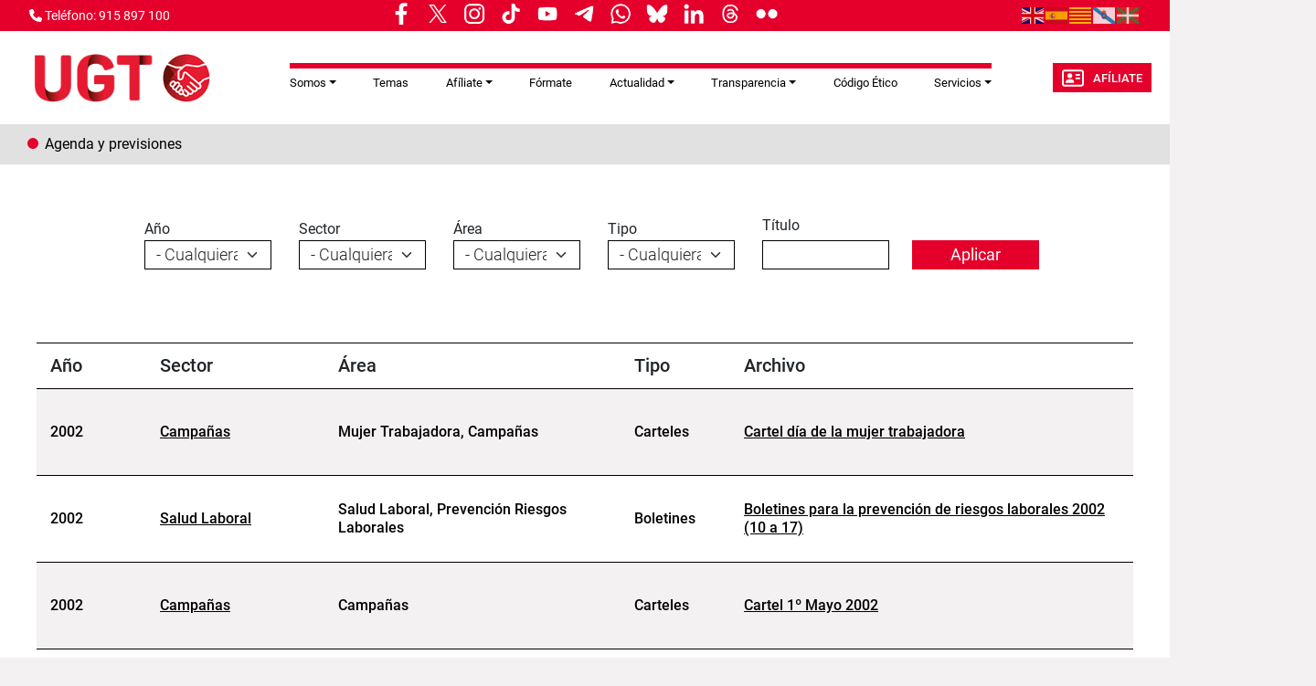

--- FILE ---
content_type: text/html; charset=UTF-8
request_url: https://www.ugt.es/publicaciones?field_anio_value=All&field_categories_tid=All&field_area_value=All&field_tipo_value=All&title=&order=field_anio&sort=desc&page=150
body_size: 14787
content:
<!DOCTYPE html>
<html lang="es" dir="ltr" prefix="og: https://ogp.me/ns#">
  <head>
    <meta charset="utf-8" />
<script async src="https://www.googletagmanager.com/gtag/js?id=G-YCS5VRPVHH"></script>
<script>window.dataLayer = window.dataLayer || [];function gtag(){dataLayer.push(arguments)};gtag("js", new Date());gtag("set", "developer_id.dMDhkMT", true);gtag("config", "G-YCS5VRPVHH", {"groups":"default","page_placeholder":"PLACEHOLDER_page_location"});</script>
<meta name="description" content="Sindicato Unión General de Trabajadoras y Trabajadores de España" />
<meta name="abstract" content="Sindicato Unión General de Trabajadoras y Trabajadores de España" />
<link rel="canonical" href="https://www.ugt.es/" />
<link rel="image_src" href="/themes/custom/ugt_theme/logo.svg" />
<meta property="og:site_name" content="UGT" />
<meta property="og:url" content="https://www.ugt.es/" />
<meta property="og:title" content="Sindicato Unión General de Trabajadoras y Trabajadores de España" />
<meta property="og:image" content="https://www.ugt.es/themes/custom/ugt_theme/logo.svg" />
<meta name="Generator" content="Drupal 11 (https://www.drupal.org)" />
<meta name="MobileOptimized" content="width" />
<meta name="HandheldFriendly" content="true" />
<meta name="viewport" content="width=device-width, initial-scale=1.0" />
<link rel="icon" href="/themes/custom/ugt_theme/favicon.ico" type="image/vnd.microsoft.icon" />
<script>window.a2a_config=window.a2a_config||{};a2a_config.callbacks=[];a2a_config.overlays=[];a2a_config.templates={};a2a_config.icon_color = "#7a7a7a";</script>

    <title>UGT | Sindicato Unión General de Trabajadoras y Trabajadores de España</title>
    <link rel="stylesheet" media="all" href="/core/misc/components/progress.module.css?t9h8f4" />
<link rel="stylesheet" media="all" href="/core/misc/components/ajax-progress.module.css?t9h8f4" />
<link rel="stylesheet" media="all" href="/core/modules/system/css/components/align.module.css?t9h8f4" />
<link rel="stylesheet" media="all" href="/core/modules/system/css/components/container-inline.module.css?t9h8f4" />
<link rel="stylesheet" media="all" href="/core/modules/system/css/components/clearfix.module.css?t9h8f4" />
<link rel="stylesheet" media="all" href="/core/modules/system/css/components/hidden.module.css?t9h8f4" />
<link rel="stylesheet" media="all" href="/core/modules/system/css/components/item-list.module.css?t9h8f4" />
<link rel="stylesheet" media="all" href="/core/modules/system/css/components/js.module.css?t9h8f4" />
<link rel="stylesheet" media="all" href="/core/modules/system/css/components/position-container.module.css?t9h8f4" />
<link rel="stylesheet" media="all" href="/core/modules/system/css/components/reset-appearance.module.css?t9h8f4" />
<link rel="stylesheet" media="all" href="/libraries/cookiesjsr/dist/cookiesjsr.min.css?t9h8f4" />
<link rel="stylesheet" media="all" href="/core/modules/views/css/views.module.css?t9h8f4" />
<link rel="stylesheet" media="all" href="/modules/contrib/addtoany/css/addtoany.css?t9h8f4" />
<link rel="stylesheet" media="all" href="/modules/contrib/ckeditor5_plugin_pack/modules/ckeditor5_plugin_pack_indent_block/css/indent-block.css?t9h8f4" />
<link rel="stylesheet" media="all" href="/modules/contrib/colorbox/styles/default/colorbox_style.css?t9h8f4" />
<link rel="stylesheet" media="all" href="/themes/custom/ugt_theme/css/bootstrap.min.css?t9h8f4" />
<link rel="stylesheet" media="all" href="/themes/custom/ugt_theme/css/roboto.css?t9h8f4" />
<link rel="stylesheet" media="all" href="/themes/custom/ugt_theme/css/style.css?t9h8f4" />
<link rel="stylesheet" media="all" href="/themes/custom/ugt_theme/css/colors.css?t9h8f4" />

    <script type="application/json" data-drupal-selector="drupal-settings-json">{"path":{"baseUrl":"\/","pathPrefix":"","currentPath":"publicaciones","currentPathIsAdmin":false,"isFront":false,"currentLanguage":"es","currentQuery":{"field_anio_value":"All","field_area_value":"All","field_categories_tid":"All","field_tipo_value":"All","order":"field_anio","page":"150","sort":"desc","title":""}},"pluralDelimiter":"\u0003","suppressDeprecationErrors":true,"ajaxPageState":{"libraries":"[base64]","theme":"ugt_theme","theme_token":null},"ajaxTrustedUrl":{"\/publicaciones":true},"colorbox":{"opacity":"0.85","current":"{current} de {total}","previous":"\u00ab Anterior","next":"Siguiente \u00bb","close":"Cerrar","maxWidth":"98%","maxHeight":"98%","fixed":true,"mobiledetect":true,"mobiledevicewidth":"480px"},"google_analytics":{"account":"G-YCS5VRPVHH","trackOutbound":true,"trackMailto":true,"trackTel":true,"trackDownload":true,"trackDownloadExtensions":"7z|aac|arc|arj|asf|asx|avi|bin|csv|doc(x|m)?|dot(x|m)?|exe|flv|gif|gz|gzip|hqx|jar|jpe?g|js|mp(2|3|4|e?g)|mov(ie)?|msi|msp|pdf|phps|png|ppt(x|m)?|pot(x|m)?|pps(x|m)?|ppam|sld(x|m)?|thmx|qtm?|ra(m|r)?|sea|sit|tar|tgz|torrent|txt|wav|wma|wmv|wpd|xls(x|m|b)?|xlt(x|m)|xlam|xml|z|zip","trackColorbox":true},"views":{"ajax_path":"\/views\/ajax","ajaxViews":{"views_dom_id:ff05bd070dbcf12c41526ed473be4e377c3db3d0e459cef10c5c9dd98e3c52b9":{"view_name":"publicaciones","view_display_id":"page","view_args":"","view_path":"\/publicaciones","view_base_path":"publicaciones","view_dom_id":"ff05bd070dbcf12c41526ed473be4e377c3db3d0e459cef10c5c9dd98e3c52b9","pager_element":0}}},"cookies":{"cookiesjsr":{"config":{"cookie":{"name":"cookiesjsr","expires":31536000000,"domain":"","sameSite":"Lax","secure":false},"library":{"libBasePath":"https:\/\/cdn.jsdelivr.net\/gh\/jfeltkamp\/cookiesjsr@1\/dist","libPath":"https:\/\/cdn.jsdelivr.net\/gh\/jfeltkamp\/cookiesjsr@1\/dist\/cookiesjsr.min.js","scrollLimit":20},"callback":{"method":"post","url":"\/cookies\/consent\/callback.json","headers":[]},"interface":{"openSettingsHash":"#editCookieSettings","showDenyAll":true,"denyAllOnLayerClose":false,"settingsAsLink":false,"availableLangs":["es","en"],"defaultLang":"es","groupConsent":false,"cookieDocs":false}},"services":{"functional":{"id":"functional","services":[{"key":"functional","type":"functional","name":"Required functional","info":{"value":"\u003Ctable\u003E\r\n\t\u003Cthead\u003E\r\n\t\t\u003Ctr\u003E\r\n\t\t\t\u003Cth width=\u002215%\u0022\u003ECookie name\u003C\/th\u003E\r\n\t\t\t\u003Cth width=\u002215%\u0022\u003EDefault expiration time\u003C\/th\u003E\r\n\t\t\t\u003Cth\u003EDescription\u003C\/th\u003E\r\n\t\t\u003C\/tr\u003E\r\n\t\u003C\/thead\u003E\r\n\t\u003Ctbody\u003E\r\n\t\t\u003Ctr\u003E\r\n\t\t\t\u003Ctd\u003E\u003Ccode dir=\u0022ltr\u0022 translate=\u0022no\u0022\u003ESSESS\u0026lt;ID\u0026gt;\u003C\/code\u003E\u003C\/td\u003E\r\n\t\t\t\u003Ctd\u003E1 month\u003C\/td\u003E\r\n\t\t\t\u003Ctd\u003EIf you are logged in to this website, a session cookie is required to identify and connect your browser to your user account in the server backend of this website.\u003C\/td\u003E\r\n\t\t\u003C\/tr\u003E\r\n\t\t\u003Ctr\u003E\r\n\t\t\t\u003Ctd\u003E\u003Ccode dir=\u0022ltr\u0022 translate=\u0022no\u0022\u003Ecookiesjsr\u003C\/code\u003E\u003C\/td\u003E\r\n\t\t\t\u003Ctd\u003E1 year\u003C\/td\u003E\r\n\t\t\t\u003Ctd\u003EWhen you visited this website for the first time, you were asked for your permission to use several services (including those from third parties) that require data to be saved in your browser (cookies, local storage). Your decisions about each service (allow, deny) are stored in this cookie and are reused each time you visit this website.\u003C\/td\u003E\r\n\t\t\u003C\/tr\u003E\r\n\t\u003C\/tbody\u003E\r\n\u003C\/table\u003E\r\n","format":"full_html"},"uri":"","needConsent":false}],"weight":1}},"translation":{"_core":{"default_config_hash":"r0JMDv27tTPrhzD4ypdLS0Jijl0-ccTUdlBkqvbAa8A"},"langcode":"es","bannerText":"Las cookies de este sitio web se usan para personalizar el contenido y los anuncios, ofrecer funciones de redes sociales y analizar el tr\u00e1fico. Adem\u00e1s, compartimos informaci\u00f3n sobre el uso que haga del sitio web con nuestros partners de redes sociales, publicidad y an\u00e1lisis web, quienes pueden combinarla con otra informaci\u00f3n que les haya proporcionado o que hayan recopilado a partir del uso que haya hecho de sus servicios.","privacyPolicy":"Pol\u00edtica de privacidad","privacyUri":"https:\/\/www.ugt.es\/sites\/default\/files\/2020_aviso_legal-web.pdf","imprint":"Imprimir","imprintUri":"","cookieDocs":"Documentaci\u00f3n cookies","cookieDocsUri":"\/cookies\/documentation","officialWebsite":"Official website","denyAll":"Rechazar todas","alwaysActive":"Todas activas","settings":"Configuraci\u00f3n de cookies","acceptAll":"Aceptar todas","requiredCookies":"Cookies requeridas","cookieSettings":"Configuraci\u00f3n de cookies","close":"Cerrar","readMore":"Leer m\u00e1s","allowed":"Permitida","denied":"Denegada","settingsAllServices":"Configuraci\u00f3n para todos los servicios","saveSettings":"Guardar","default_langcode":"en","disclaimerText":"All cookie information is subject to change by the service providers. We update this information regularly.","disclaimerTextPosition":"above","processorDetailsLabel":"Processor Company Details","processorLabel":"Company","processorWebsiteUrlLabel":"Company Website","processorPrivacyPolicyUrlLabel":"Company Privacy Policy","processorCookiePolicyUrlLabel":"Company Cookie Policy","processorContactLabel":"Data Protection Contact Details","placeholderAcceptAllText":"Aceptar todas las cookies","functional":{"title":"Functional","details":"Las Cookies son utilizadas para almacenar cierta informaci\u00f3n que se usa para organizar y mostrar el sitio web de manera \u00f3ptima de acuerdo con sus preferencias."}}},"cookiesTexts":{"_core":{"default_config_hash":"r0JMDv27tTPrhzD4ypdLS0Jijl0-ccTUdlBkqvbAa8A"},"langcode":"es","bannerText":"Las cookies de este sitio web se usan para personalizar el contenido y los anuncios, ofrecer funciones de redes sociales y analizar el tr\u00e1fico. Adem\u00e1s, compartimos informaci\u00f3n sobre el uso que haga del sitio web con nuestros partners de redes sociales, publicidad y an\u00e1lisis web, quienes pueden combinarla con otra informaci\u00f3n que les haya proporcionado o que hayan recopilado a partir del uso que haya hecho de sus servicios.","privacyPolicy":"Pol\u00edtica de privacidad","privacyUri":"https:\/\/www.ugt.es\/sites\/default\/files\/2020_aviso_legal-web.pdf","imprint":"Imprimir","imprintUri":"","cookieDocs":"Documentaci\u00f3n cookies","cookieDocsUri":"\/cookies\/documentation","officialWebsite":"Official website","denyAll":"Rechazar todas","alwaysActive":"Todas activas","settings":"Configuraci\u00f3n de cookies","acceptAll":"Aceptar todas","requiredCookies":"Cookies requeridas","cookieSettings":"Configuraci\u00f3n de cookies","close":"Cerrar","readMore":"Leer m\u00e1s","allowed":"Permitida","denied":"Denegada","settingsAllServices":"Configuraci\u00f3n para todos los servicios","saveSettings":"Guardar","default_langcode":"en","disclaimerText":"All cookie information is subject to change by the service providers. We update this information regularly.","disclaimerTextPosition":"above","processorDetailsLabel":"Processor Company Details","processorLabel":"Company","processorWebsiteUrlLabel":"Company Website","processorPrivacyPolicyUrlLabel":"Company Privacy Policy","processorCookiePolicyUrlLabel":"Company Cookie Policy","processorContactLabel":"Data Protection Contact Details","placeholderAcceptAllText":"Aceptar todas las cookies"},"services":{"functional":{"uuid":"a119d1c4-3a0a-461c-9b0e-be444e0a14ee","langcode":"es","status":true,"dependencies":[],"id":"functional","label":"Required functional","group":"functional","info":{"value":"\u003Ctable\u003E\r\n\t\u003Cthead\u003E\r\n\t\t\u003Ctr\u003E\r\n\t\t\t\u003Cth width=\u002215%\u0022\u003ECookie name\u003C\/th\u003E\r\n\t\t\t\u003Cth width=\u002215%\u0022\u003EDefault expiration time\u003C\/th\u003E\r\n\t\t\t\u003Cth\u003EDescription\u003C\/th\u003E\r\n\t\t\u003C\/tr\u003E\r\n\t\u003C\/thead\u003E\r\n\t\u003Ctbody\u003E\r\n\t\t\u003Ctr\u003E\r\n\t\t\t\u003Ctd\u003E\u003Ccode dir=\u0022ltr\u0022 translate=\u0022no\u0022\u003ESSESS\u0026lt;ID\u0026gt;\u003C\/code\u003E\u003C\/td\u003E\r\n\t\t\t\u003Ctd\u003E1 month\u003C\/td\u003E\r\n\t\t\t\u003Ctd\u003EIf you are logged in to this website, a session cookie is required to identify and connect your browser to your user account in the server backend of this website.\u003C\/td\u003E\r\n\t\t\u003C\/tr\u003E\r\n\t\t\u003Ctr\u003E\r\n\t\t\t\u003Ctd\u003E\u003Ccode dir=\u0022ltr\u0022 translate=\u0022no\u0022\u003Ecookiesjsr\u003C\/code\u003E\u003C\/td\u003E\r\n\t\t\t\u003Ctd\u003E1 year\u003C\/td\u003E\r\n\t\t\t\u003Ctd\u003EWhen you visited this website for the first time, you were asked for your permission to use several services (including those from third parties) that require data to be saved in your browser (cookies, local storage). Your decisions about each service (allow, deny) are stored in this cookie and are reused each time you visit this website.\u003C\/td\u003E\r\n\t\t\u003C\/tr\u003E\r\n\t\u003C\/tbody\u003E\r\n\u003C\/table\u003E\r\n","format":"full_html"},"consentRequired":false,"purpose":"","processor":"","processorContact":"","processorUrl":"","processorPrivacyPolicyUrl":"","processorCookiePolicyUrl":"","placeholderMainText":"This content is blocked because required functional cookies have not been accepted.","placeholderAcceptText":"Only accept required functional cookies"}},"groups":{"functional":{"uuid":"093b55dd-ec4e-40d6-b604-28ceb5714a46","langcode":"es","status":true,"dependencies":[],"id":"functional","label":"Functional","weight":1,"title":"Functional","details":"Las Cookies son utilizadas para almacenar cierta informaci\u00f3n que se usa para organizar y mostrar el sitio web de manera \u00f3ptima de acuerdo con sus preferencias."},"marketing":{"uuid":"5f4389dd-28b5-4838-bd52-1b4b4dd9abe6","langcode":"es","status":true,"dependencies":[],"_core":{"default_config_hash":"JkP6try0AxX_f4RpFEletep5NHSlVB1BbGw0snW4MO8"},"id":"marketing","label":"Marketing","weight":20,"title":"Marketing","details":"Customer communication and marketing tools."},"performance":{"uuid":"1aecd224-7b5e-486d-98d9-16d47d85910a","langcode":"es","status":true,"dependencies":[],"_core":{"default_config_hash":"Jv3uIJviBj7D282Qu1ZpEQwuOEb3lCcDvx-XVHeOJpw"},"id":"performance","label":"Performance","weight":30,"title":"Performance Cookies","details":"Performance cookies collect aggregated information about how our website is used. The purpose of this is to improve its attractiveness, content and functionality. These cookies help us to determine whether, how often and for how long particular sub-pages of our website are accessed and which content users are particularly interested in. Search terms, country, region and (where applicable) the city from which the website is accessed are also recorded, as is the proportion of mobile devices that are used to access the website. We use this information to compile statistical reports that help us tailor the content of our website to your needs and optimize our offer."},"social":{"uuid":"436283ff-436c-4721-a628-20f50cd75479","langcode":"es","status":true,"dependencies":[],"_core":{"default_config_hash":"vog2tbqqQHjVkue0anA0RwlzvOTPNTvP7_JjJxRMVAQ"},"id":"social","label":"Social Plugins","weight":20,"title":"Social Plugins","details":"Comments managers facilitate the filing of comments and fight against spam."},"tracking":{"uuid":"864baaf7-fd39-44ab-9d0a-96542a469dec","langcode":"es","status":true,"dependencies":[],"_core":{"default_config_hash":"_gYDe3qoEc6L5uYR6zhu5V-3ARLlyis9gl1diq7Tnf4"},"id":"tracking","label":"Tracking","weight":10,"title":"Tracking cookies","details":"Marketing cookies come from external advertising companies (\u0022third-party cookies\u0022) and are used to collect information about the websites visited by the user. The purpose of this is to create and display target group-oriented content and advertising for the user."},"video":{"uuid":"9155e2e5-81ca-4075-ac4e-f66080b10949","langcode":"es","status":true,"dependencies":[],"_core":{"default_config_hash":"w1WnCmP2Xfgx24xbx5u9T27XLF_ZFw5R0MlO-eDDPpQ"},"id":"video","label":"Videos","weight":40,"title":"Video","details":"Video sharing services help to add rich media on the site and increase its visibility."}}},"ckeditor5Premium":{"isMediaInstalled":false},"user":{"uid":0,"permissionsHash":"89a355019769ed89b77a3cef1f89774ec66916ee832017b58c09a73d0bf22729"}}</script>
<script src="/sites/default/files/languages/es_Y4hH5zNuk32cXQI1ZroYoJFGaIgkcWQ6WHzsoyLQFbc.js?t9h8f4"></script>
<script src="/core/misc/drupalSettingsLoader.js?v=11.2.2"></script>
<script src="/core/misc/drupal.js?v=11.2.2"></script>
<script src="/core/misc/drupal.init.js?v=11.2.2"></script>
<script src="/core/misc/debounce.js?v=11.2.2"></script>
<script src="/core/misc/announce.js?v=11.2.2"></script>
<script src="/core/misc/message.js?v=11.2.2"></script>
<script src="/modules/contrib/cookies/js/cookiesjsr.conf.js?v=11.2.2" defer></script>
<script src="https://use.fontawesome.com/releases/v6.4.2/js/all.js" defer crossorigin="anonymous"></script>
<script src="https://use.fontawesome.com/releases/v6.1.0/js/v4-shims.js" defer crossorigin="anonymous"></script>

  </head>
  <body>
        <a href="#main-content" class="visually-hidden focusable">
      Pasar al contenido principal
    </a>
    
      <div class="dialog-off-canvas-main-canvas" data-off-canvas-main-canvas>
    <div class="layout-container">
    <header>
        <div id="header-top" class="row">
            <div id="header-top-left" class="col-md-8 col-sm-6">
                                      <div>
    <div id="block-contactblock-2">
  
    
      <div class="header-contact">
            <a href="tel:915 897 100">
            <i class="fa-solid fa-phone"></i>
            <span>Teléfono: 915 897 100</span>
        </a>
    
    
    </div>

  </div>
<div id="block-cookiesui">
  
    
        
<div id="cookiesjsr"></div>

  </div>
<div id="block-ugt-theme-rrssnav">
  
    
      
            <div><style>
.nav-links__wrapper {
    
    border-bottom: none;
  max-width: 100%;
width: 72%;
  height: 33px;
  display: flex;
  align-items: center;
  padding: 5px 12px 9px;
  position: relative;
  background-color: #e4002b;
  white-space: nowrap;
margin-left: -20%;
  }
.nav-links__title {
  margin: 0 5px;
  color: #4a4a4a;
display: inline-block;
  padding: 5px 0;
  font: bold 9px/1.5 "Encode Sans",Verdana,sans-serif;
    font-size: 9px;
  text-transform: uppercase;
}
.nav-links__links {
  display: flex;
  align-items: flex-start;
  justify-content: flex-start;
  padding: 0;
  margin: 0;
  list-style: none;
  overflow-x: scroll;
  overflow-y: hidden;
  -ms-overflow-style: none;
  scrollbar-width: none;
}
links__wrapper .nav-links__link {
  margin: 0 5px;
  color: #4a4a4a;
}
.nav-links__wrapper .nav-links__link {
display: flex;
  padding: 0;
  font: 400 19px/1.5 "Encode Sans",Verdana,sans-serif;
margin: 0 5px;
  color: #4a4a4a;
}
.nav-links__link img{
display: block;
    width: 30px !important;
    height: auto;
}
 .nav-links__wrapper .nav-links__links::after {
content: " ";
    width: 30px;
background: linear-gradient(90deg, rgba(255, 255, 255, 0), #e4002b);
height: 100%;
  display: block;
  position: absolute;
  top: 0;
  right: -10px;
  }
@media only screen and (min-width: 1040px) {
.nav-links__wrapper{
width:100%;
}
}
@media only screen and (max-width: 768px) {
.nav-links__wrapper{
width:55%;
}
.nav-links__wrapper .nav-links__links::after {
 right: 10px;
}
}
</style><aside class="nav-links__wrapper" data-mrf-recirculation="hoy-hablamos-de">
<ul class="nav-links__links">
<li class="nav-links__link"><a href="https://www.facebook.com/ugt.es" target="_blank"><img style="display:inline;" src="/sites/default/files/inline-images/facebook.png" width="9%" height="9%" loading="lazy"></a></li>
<li class="nav-links__link"><a href="https://twitter.com/UGT_Comunica" target="_blank"><img style="display:inline;" src="/sites/default/files/inline-images/twitter.png" width="9%" height="9%" loading="lazy"></a></li>
<li class="nav-links__link"><a href="https://www.instagram.com/ugt_comunica" target="_blank"><img style="display:inline;" src="/sites/default/files/inline-images/instagram.png" width="9%" height="9%" loading="lazy"></a></li>
<li class="nav-links__link"><a href="https://www.tiktok.com/@ugt_comunica" target="_blank"><img style="display:inline;" src="/sites/default/files/inline-images/tiktok.png" width="9%" height="9%" loading="lazy"></a></li>
<li class="nav-links__link"><a href="https://www.youtube.com/user/1ugt" target="_blank"><img style="display:inline;" src="/sites/default/files/inline-images/youtube.png" width="9%" height="9%" loading="lazy"></a></li>
<li class="nav-links__link"><a href="https://t.me/ugt_es" target="_blank"><img style="display:inline;" src="/sites/default/files/inline-images/telegram.png" width="9%" height="9%" loading="lazy"></a></li>
<li class="nav-links__link"><a href="https://whatsapp.com/channel/0029Va7yiXeKbYMLBImrFR0p" target="_blank"><img style="display:inline;" src="/sites/default/files/inline-images/whatsapp.png" width="9%" height="9%" loading="lazy"></a></li>
<li class="nav-links__link"><a href="https://bsky.app/profile/ugtcomunica.bsky.social" target="_blank"><img style="display:inline;" src="/sites/default/files/inline-images/bluesky.png" width="9%" height="9%" loading="lazy"></a></li>
<li class="nav-links__link"><a href="https://es.linkedin.com/company/ugt-uni%C3%B3n-general-de-trabajadores" target="_blank"><img style="display:inline;" src="/sites/default/files/inline-images/linkedin_0.png" width="9%" height="9%" loading="lazy"></a></li>
<li class="nav-links__link"><a href="https://www.threads.net/@ugt_comunica" target="_blank"><img style="display:inline;" src="/sites/default/files/inline-images/threads.png" width="9%" height="9%" loading="lazy"></a></li>
<li class="nav-links__link"><a href="https://www.flickr.com/photos/union_general_de_trabajadores/" target="_blank"><img style="display:inline;" src="/sites/default/files/inline-images/flickr.png" width="9%" height="9%" loading="lazy"></a></li>
<li class="nav-links__link"><a href><img style="display:inline;" src width="7%" height="9%" loading="lazy"></a></li>
</ul>
</aside>
</div>
      
  </div>

  </div>

                            </div>
            <div id="header-top-right" class="col-md-4 col-sm-6">
                                      <div>
    <div id="block-gtranslate">
  
    
      
<div class="gtranslate_wrapper"></div><script>window.gtranslateSettings = {"switcher_horizontal_position":"left","switcher_vertical_position":"bottom","horizontal_position":"inline","vertical_position":"inline","float_switcher_open_direction":"top","switcher_open_direction":"bottom","default_language":"es","native_language_names":1,"detect_browser_language":0,"add_new_line":1,"select_language_label":"Select Language","flag_size":24,"flag_style":"2d","globe_size":60,"alt_flags":[],"wrapper_selector":".gtranslate_wrapper","url_structure":"none","custom_domains":null,"languages":["en","es","ca","gl","eu"],"custom_css":".gtranslate_wrapper { text-align: right; }"};</script><script>(function(){var js = document.createElement('script');js.setAttribute('src', 'https://cdn.gtranslate.net/widgets/latest/flags.js');js.setAttribute('data-gt-orig-url', '/publicaciones');js.setAttribute('data-gt-orig-domain', 'www.ugt.es');document.body.appendChild(js);})();</script>
  </div>
<div id="block-ugt-theme-acc">
  
    
      
            <div><script>
window.onload = function () {
const bmvScript = document.createElement('script');
bmvScript.src= 'https://widget.bemyvega.com/build/bmvPlugin.js';
bmvScript.addEventListener('load', () => {
const settings = {
};
BmvPlugin.setConfig(settings);
});
document.head.appendChild(bmvScript);
};
</script></div>
      
  </div>

  </div>

                            </div>
        </div>

        <div id="header">
            <div id="header-left">
                  <div>
    <div id="block-headerlogoblock-2">
  
    
      <div class="header-logo">
    <a href="https://www.ugt.es/">
        <img src="/sites/default/files/logo_policromo_header_ugt.png" alt="Logo">
    </a>
</div>
  </div>

  </div>

            </div>
            <div id="header-center">
                  <div>
    <div id="block-navigationblock">
  
    
      <div class="header-responsive-menu visible-mobile dropdown">
    <div class="dropdown-toggle" data-toggle="dropdown" aria-expanded="false">
        <i class="fa-solid fa-bars"></i>
        <span class="caret"></span>
    </div>
</div>

<div class="header-menu">
    
            <ul class="navbar-nav mr-auto">
                        <li class="nav-item dropdown">
          <span class="nav-item nav-link dropdown-toggle" role="button" data-bs-toggle="dropdown" aria-expanded="false" title="Expand menu Somos">Somos</span>
                  <ul class="dropdown-menu">
                        <li class="nav-item">
          <a href="/que-es-ugt" class="dropdown-item" data-drupal-link-system-path="node/144">Qué es UGT</a>
      </li>

                    <li class="nav-item">
          <a href="/sedes" class="dropdown-item" data-drupal-link-system-path="sedes">Sedes de UGT</a>
      </li>

                    <li class="nav-item">
          <a href="/estructura-confederal" class="dropdown-item" data-drupal-link-system-path="node/46585">Estructura Confederal</a>
      </li>

                    <li class="nav-item">
          <a href="/uniones-territoriales" class="dropdown-item" data-drupal-link-system-path="uniones-territoriales">Uniones Territoriales</a>
      </li>

                    <li class="nav-item">
          <a href="/federaciones" class="dropdown-item" data-drupal-link-system-path="federaciones">Federaciones</a>
      </li>

                    <li class="nav-item">
          <a href="/otros-organismos" class="dropdown-item" data-drupal-link-system-path="otros-organismos">Otros Organismos</a>
      </li>

                    <li class="nav-item">
          <a href="/calendario-laboral" class="dropdown-item" data-drupal-link-system-path="node/2">Calendario Laboral</a>
      </li>

                    <li class="nav-item">
          <a href="/43-congreso-confederal-ugt-valencia" class="dropdown-item" data-drupal-link-system-path="node/46751">43 Congreso Confederal</a>
      </li>

        </ul>
  
      </li>

                    <li class="nav-item">
          <a href="/temas" class="nav-item nav-link" data-drupal-link-system-path="temas">Temas</a>
      </li>

                    <li class="nav-item dropdown">
          <span class="nav-item nav-link dropdown-toggle" role="button" data-bs-toggle="dropdown" aria-expanded="false" title="Expand menu Afíliate">Afíliate</span>
                  <ul class="dropdown-menu">
                        <li class="nav-item">
          <a href="/beneficios-cuotas" class="dropdown-item" data-drupal-link-system-path="beneficios-cuotas">Beneficios y Cuotas</a>
      </li>

                    <li class="nav-item">
          <a href="/ficha-de-afiliacion" class="dropdown-item" data-drupal-link-system-path="node/41054">Ficha de Afiliación</a>
      </li>

                    <li class="nav-item">
          <a href="/afiliacion" class="dropdown-item" data-drupal-link-system-path="node/1">Mapa fichas Afiliación</a>
      </li>

        </ul>
  
      </li>

                    <li class="nav-item">
          <a href="https://formacion.ugt.es/" target="_blank" class="nav-item nav-link">Fórmate</a>
      </li>

                    <li class="nav-item dropdown">
          <span class="nav-item nav-link dropdown-toggle" role="button" data-bs-toggle="dropdown" aria-expanded="false" title="Expand menu Actualidad">Actualidad</span>
                  <ul class="dropdown-menu">
                        <li class="nav-item">
          <a href="https://pepealvarez.org/" class="dropdown-item" target="_blank">Blog de Pepe Álvarez &quot;Valor Sindical&quot;</a>
      </li>

                    <li class="nav-item">
          <a href="/fotogalerias" class="dropdown-item" data-drupal-link-system-path="fotogalerias">Galerías de imágenes</a>
      </li>

                    <li class="nav-item">
          <a href="/news" class="dropdown-item" data-drupal-link-system-path="news">Archivo de noticias</a>
      </li>

                    <li class="nav-item">
          <a href="/comunicadosprensa" class="dropdown-item" data-drupal-link-system-path="comunicadosprensa">Comunicados de prensa</a>
      </li>

                    <li class="nav-item">
          <a href="/documentos-de-la-confederacion-europea-de-sindicatos-etuc-ces" class="dropdown-item" data-drupal-link-system-path="documentos-de-la-confederacion-europea-de-sindicatos-etuc-ces">Documentos de la ETUC</a>
      </li>

                    <li class="nav-item">
          <a href="/informes" class="dropdown-item" data-drupal-link-system-path="informes">Informes</a>
      </li>

        </ul>
  
      </li>

                    <li class="nav-item dropdown">
          <a href="/portal-de-transparencia" class="nav-item nav-link dropdown-toggle" role="button" data-bs-toggle="dropdown" aria-expanded="false" title="Expand menu Transparencia" data-drupal-link-system-path="node/12958">Transparencia</a>
                  <ul class="dropdown-menu">
                        <li class="nav-item">
          <a href="/que-es-ugt-y-que-defiende" class="dropdown-item" data-drupal-link-system-path="node/12959">¿Qué es UGT y qué defiende?</a>
      </li>

                    <li class="nav-item">
          <a href="/como-somos" class="dropdown-item" data-drupal-link-system-path="node/12961">¿Cómo Somos?</a>
      </li>

                    <li class="nav-item">
          <a href="/que-hacemos" class="dropdown-item" data-drupal-link-system-path="node/12962">¿Qué hacemos?</a>
      </li>

                    <li class="nav-item">
          <a href="/donde-estamos" class="dropdown-item" data-drupal-link-system-path="node/12960">¿Dónde Estamos?</a>
      </li>

                    <li class="nav-item">
          <a href="/nuestras-cuentas-0" class="dropdown-item" data-drupal-link-system-path="node/12963">Nuestras cuentas</a>
      </li>

                    <li class="nav-item">
          <a href="/plataforma-de-contratacion-ugt-cec" class="dropdown-item" data-drupal-link-system-path="node/47762">Contrataciones</a>
      </li>

        </ul>
  
      </li>

                    <li class="nav-item">
          <a href="/codigo-etico-0" class="nav-item nav-link" data-drupal-link-system-path="node/46708">Código Ético</a>
      </li>

                    <li class="nav-item dropdown">
          <span class="nav-item nav-link dropdown-toggle" role="button" data-bs-toggle="dropdown" aria-expanded="false" title="Expand menu Servicios">Servicios</span>
                  <ul class="dropdown-menu">
                        <li class="nav-item">
          <a href="/servicios-de-nuestros-afiliados-y-afiliadas" class="dropdown-item" data-drupal-link-system-path="node/45673">Servicios de afiliad@s</a>
      </li>

                    <li class="nav-item">
          <a href="https://serdugt.contigomas.com/signup" class="dropdown-item" target="_blank">SerDUGT</a>
      </li>

                    <li class="nav-item">
          <a href="https://www.ugt.es/ugt-registra" title="La app que controla tus horas de trabajo" class="dropdown-item" target="_blank">UGT Registra</a>
      </li>

        </ul>
  
      </li>

        </ul>
  



</div>
  </div>

  </div>

                
            </div>
            <div id="header-right">
                  <div>
    <div id="block-afiliateblock-2">
  
    
      <div class="header-afiliate">
    <a href="/ficha-de-afiliacion" class="button"><i class="fa-regular fa-address-card"></i>Afíliate</a>
</div>
  </div>
<div id="block-contactblock">
  
    
      <div class="header-contact">
            <a href="tel:915 897 100">
            <i class="fa-solid fa-phone"></i>
            <span>Teléfono: 915 897 100</span>
        </a>
    
    
    </div>

  </div>

  </div>

            </div>
        </div>
    </header>

      <div>
    <div id="block-previsiones">
  
    
      
            <div><div class="views-element-container" id="block-views-block-previsiones-block-1">
<div>
<div class="view view-previsiones view-id-previsiones view-display-id-block_1 js-view-dom-id-dabacea0034d8664ff314533ddf9307c1fadbceb383ff0ccb612c5ee35e127b0">
<div class="view-content slick-initialized slick-slider" role="region" aria-label="carousel" tabindex="-1">
<div class="slick-list draggable">
<div class="slick-track" style="opacity:1;transform:translate3d(0px, 0px, 0px);width:1440px;">
<div class="slick-slide slick-current slick-active" style="width:1440px;" data-slick-index="0" role="group" aria-label="slide 1">
<div>
<div class="views-row" style="display:inline-block;width:100%;">
<div class="views-field views-field-title"><a href="/agenda-y-previsiones" hreflang="es"><span class="field-content">Agenda y previsiones</span></a></div>
</div>
</div>
</div>
</div>
</div>
</div>
</div>
</div>
</div>
</div>
      
  </div>
<div data-drupal-messages-fallback class="hidden"></div>

  </div>


    

    <main role="main">
        

        <a id="main-content" tabindex="-1"></a>
        <div class="layout-content">
              <div>
    <div class="views-element-container"><div class="view view-publicaciones view-id-publicaciones view-display-id-page js-view-dom-id-ff05bd070dbcf12c41526ed473be4e377c3db3d0e459cef10c5c9dd98e3c52b9">
  
    
        <div class="view-filters form-group">
      <form class="views-exposed-form" data-drupal-selector="views-exposed-form-publicaciones-page" action="/publicaciones" method="get" id="views-exposed-form-publicaciones-page" accept-charset="UTF-8">
  <div class="form--inline form-inline clearfix">
  <div class="js-form-item form-item js-form-type-select form-item-field-anio-value js-form-item-field-anio-value">
      <label for="edit-field-anio-value">Año</label>
        <select data-drupal-selector="edit-field-anio-value" id="edit-field-anio-value" name="field_anio_value" class="form-select">
            <option value="All" selected="selected">- Cualquiera -</option>
                <option value="1">1999</option>
                <option value="2">2000</option>
                <option value="3">2001</option>
                <option value="4">2002</option>
                <option value="5">2003</option>
                <option value="6">2004</option>
                <option value="7">2005</option>
                <option value="8">2006</option>
                <option value="9">2007</option>
                <option value="10">2008</option>
                <option value="11">2009</option>
                <option value="12">2010</option>
                <option value="13">2011</option>
                <option value="14">2012</option>
                <option value="15">2013</option>
                <option value="16">2014</option>
                <option value="17">2015</option>
                <option value="18">2016</option>
                <option value="19">2017</option>
                <option value="20">2018</option>
                <option value="21">2019</option>
                <option value="22">2020</option>
                <option value="23">2021</option>
                <option value="24">2022</option>
      </select>

        </div>
<div class="js-form-item form-item js-form-type-select form-item-field-categories-target-id js-form-item-field-categories-target-id">
      <label for="edit-field-categories-target-id">Sector</label>
        <select data-drupal-selector="edit-field-categories-target-id" id="edit-field-categories-target-id" name="field_categories_target_id" class="form-select">
            <option value="All" selected="selected">- Cualquiera -</option>
                <option value="5086">Acción Sindical</option>
                <option value="5152">Documentos ETUC</option>
                <option value="5149">UTC - NEWSLETTER</option>
                <option value="40">Campañas</option>
                <option value="45">Cultura</option>
                <option value="3686">Digitalización</option>
                <option value="5087">Economía</option>
                <option value="41">Educación</option>
                <option value="44">Empleo</option>
                <option value="1525">Elecciones Sindicales</option>
                <option value="4636">Europa</option>
                <option value="952">Formación</option>
                <option value="32">Igualdad</option>
                <option value="46">Internacional</option>
                <option value="949">Juventud</option>
                <option value="1563">LGTBI</option>
                <option value="49">Migración</option>
                <option value="50">Movimientos Sociales</option>
                <option value="950">Mujer</option>
                <option value="34">Negociación Colectiva</option>
                <option value="42">Nuestra historia</option>
                <option value="35">Pensiones</option>
                <option value="5089">Personas con discapacidad</option>
                <option value="52">Portada</option>
                <option value="126">-42 Congreso Confederal</option>
                <option value="2732">-43 Congreso Confederal</option>
                <option value="527">Portal de Transparencia</option>
                <option value="36">Relaciones Institucionales</option>
                <option value="47">Ruge</option>
                <option value="37">Salud Laboral</option>
                <option value="38">-Sanidad</option>
                <option value="5085">Secretaría General</option>
                <option value="5088">Seguridad Social</option>
                <option value="4519">SERVICIOS</option>
                <option value="39">-Servicios Sociales</option>
                <option value="48">UGT en VERDE</option>
                <option value="4865">Unión de Técnicos y Cuadros</option>
                <option value="5084">Vivienda</option>
                <option value="66">Las cosas como son</option>
      </select>

        </div>
<div class="js-form-item form-item js-form-type-select form-item-field-area-value js-form-item-field-area-value">
      <label for="edit-field-area-value">Área</label>
        <select data-drupal-selector="edit-field-area-value" id="edit-field-area-value" name="field_area_value" class="form-select">
            <option value="All" selected="selected">- Cualquiera -</option>
                <option value="1">42 Congreso Confederal</option>
                <option value="2">Accidentes de Trabajo</option>
                <option value="3">Cambio Climático</option>
                <option value="4">Campañas</option>
                <option value="5">Desempleo</option>
                <option value="6">Discriminación</option>
                <option value="7">Drogodependencias</option>
                <option value="8">Educación</option>
                <option value="9">Emigración</option>
                <option value="10">Enfermedades Profesionales</option>
                <option value="11">Empleo joven</option>
                <option value="12">Empleo</option>
                <option value="13">Enfermedades relacionadas con el trabajo</option>
                <option value="14">Formación</option>
                <option value="15">Formación y Cultura</option>
                <option value="16">Fracking</option>
                <option value="17">Fraude Fiscal</option>
                <option value="18">I+D+i</option>
                <option value="19">Igualdad</option>
                <option value="20">Inclusión Social</option>
                <option value="21">Observatorio de Riesgos Psicosociales</option>
                <option value="22">Medio Ambiente</option>
                <option value="23">Justicia</option>
                <option value="24">Jurisdicción Social</option>
                <option value="25">Internacional</option>
                <option value="26">Juventud</option>
                <option value="27">La Unión Día a Día</option>
                <option value="28">Juventud Trabajadora</option>
                <option value="29">Migración</option>
                <option value="30">Negociación Colectiva</option>
                <option value="31">Nuestra historia</option>
                <option value="32">Mujer</option>
                <option value="33">Movimientos Sociales</option>
                <option value="34">Migraciones</option>
                <option value="35">Movilizaciones</option>
                <option value="36">Mujer Trabajadora</option>
                <option value="37">Mutuas</option>
                <option value="38">Industria</option>
                <option value="39">Sociales</option>
                <option value="40">Pensiones</option>
                <option value="41">Reforma Laboral</option>
                <option value="42">Trabajo Digno</option>
                <option value="43">Salud Laboral</option>
                <option value="44">Prevención de Riesgos Laborales</option>
                <option value="45">Prevención Drogodependencia</option>
                <option value="46">Prevención Riesgos Laborales</option>
                <option value="47">Riesgos Psicosociales</option>
                <option value="48">Relaciones Institucionales</option>
                <option value="49">Portada y Relaciones Institucionales</option>
                <option value="50">Las cosas como son</option>
                <option value="51">Seguridad Social</option>
                <option value="52">Sanidad</option>
                <option value="53">Servicio del hogar familiar</option>
                <option value="54">Servicios</option>
                <option value="55">Servicios Sociales</option>
                <option value="56">Sociedad</option>
                <option value="57">Siniestralidad Laboral</option>
                <option value="58">Portada</option>
                <option value="59">Trata de seres humanos</option>
      </select>

        </div>
<div class="js-form-item form-item js-form-type-select form-item-field-tipo-value js-form-item-field-tipo-value">
      <label for="edit-field-tipo-value">Tipo</label>
        <select data-drupal-selector="edit-field-tipo-value" id="edit-field-tipo-value" name="field_tipo_value" class="form-select">
            <option value="All" selected="selected">- Cualquiera -</option>
                <option value="1">Anuarios</option>
                <option value="2">Apuntes</option>
                <option value="3">Argumentario</option>
                <option value="4">Blog</option>
                <option value="5">Boletines</option>
                <option value="6">Cartas</option>
                <option value="7">Carteles</option>
                <option value="8">Cuadernos</option>
                <option value="9">Dípticos y Trípticos</option>
                <option value="10">Declaración</option>
                <option value="11">Dossiers</option>
                <option value="12">Encartes</option>
                <option value="13">Estatutos Confederales</option>
                <option value="14">Fichas</option>
                <option value="15">Guías</option>
                <option value="16">Folletos</option>
                <option value="17">Informes</option>
                <option value="18">Infografías</option>
                <option value="19">Intervenciones</option>
                <option value="20">Jornadas</option>
                <option value="21">Manifiestos</option>
                <option value="22">Libros</option>
                <option value="23">Manuales</option>
                <option value="24">Marcapáginas</option>
                <option value="25">Memorias</option>
                <option value="26">Menu</option>
                <option value="27">Noticias</option>
                <option value="28">Octavillas</option>
                <option value="29">Pagina</option>
                <option value="30">Pegatinas</option>
                <option value="31">Programas</option>
                <option value="32">Publicacion</option>
                <option value="33">Sede</option>
                <option value="34">Sentencias</option>
                <option value="35">Video</option>
      </select>

        </div>
<div class="js-form-item form-item js-form-type-textfield form-item-title js-form-item-title">
      <label for="edit-title">Título</label>
        <input data-drupal-selector="edit-title" type="text" id="edit-title" name="title" value="" size="30" maxlength="128" class="form-text" />

        </div>
<div data-drupal-selector="edit-actions" class="form-actions js-form-wrapper form-wrapper" id="edit-actions"><input data-drupal-selector="edit-submit-publicaciones" type="submit" id="edit-submit-publicaciones" value="Aplicar" class="button js-form-submit form-submit" />
</div>

</div>

</form>

    </div>
    
      <div class="view-content">
      <table class="cols-5">
        <thead>
      <tr>
                                                  <th id="view-field-anio-table-column" aria-sort="descending" class="views-field views-field-field-anio is-active" scope="col">Año</th>
                                                  <th id="view-field-categories-table-column" class="views-field views-field-field-categories" scope="col">Sector</th>
                                                  <th id="view-field-area-table-column" class="views-field views-field-field-area" scope="col">Área</th>
                                                  <th id="view-field-tipo-table-column" class="views-field views-field-field-tipo" scope="col">Tipo</th>
                                                  <th id="view-nothing-table-column" class="views-field views-field-nothing" scope="col">Archivo</th>
              </tr>
    </thead>
    <tbody>
          <tr>
                                                                                        <td headers="view-field-anio-table-column" class="views-field views-field-field-anio is-active">2002          </td>
                                                                                        <td headers="view-field-categories-table-column" class="views-field views-field-field-categories"><a href="/campanas" hreflang="es">Campañas</a>          </td>
                                                                                        <td headers="view-field-area-table-column" class="views-field views-field-field-area">Mujer Trabajadora, Campañas          </td>
                                                                                        <td headers="view-field-tipo-table-column" class="views-field views-field-field-tipo">Carteles          </td>
                                                                                        <td headers="view-nothing-table-column" class="views-field views-field-nothing"><a href="/sites/default/files/node_gallery/Galer-a%20Publicaciones/cartel8marzocastellano2002.pdf" target="_blank">Cartel día de la mujer trabajadora</a>          </td>
              </tr>
          <tr>
                                                                                        <td headers="view-field-anio-table-column" class="views-field views-field-field-anio is-active">2002          </td>
                                                                                        <td headers="view-field-categories-table-column" class="views-field views-field-field-categories"><a href="/salud-laboral" hreflang="es">Salud Laboral</a>          </td>
                                                                                        <td headers="view-field-area-table-column" class="views-field views-field-field-area">Salud Laboral, Prevención Riesgos Laborales          </td>
                                                                                        <td headers="view-field-tipo-table-column" class="views-field views-field-field-tipo">Boletines          </td>
                                                                                        <td headers="view-nothing-table-column" class="views-field views-field-nothing"><a href="/sites/default/files/node_gallery/Galer-a%20Publicaciones/tc%20boletines%202002.pdf" target="_blank">Boletines para la prevención de riesgos laborales 2002 (10 a 17)</a>          </td>
              </tr>
          <tr>
                                                                                        <td headers="view-field-anio-table-column" class="views-field views-field-field-anio is-active">2002          </td>
                                                                                        <td headers="view-field-categories-table-column" class="views-field views-field-field-categories"><a href="/campanas" hreflang="es">Campañas</a>          </td>
                                                                                        <td headers="view-field-area-table-column" class="views-field views-field-field-area">Campañas          </td>
                                                                                        <td headers="view-field-tipo-table-column" class="views-field views-field-field-tipo">Carteles          </td>
                                                                                        <td headers="view-nothing-table-column" class="views-field views-field-nothing"><a href="/sites/default/files/node_gallery/Galer-a%20Publicaciones/1mayo2002.pdf" target="_blank">Cartel 1º Mayo 2002</a>          </td>
              </tr>
          <tr>
                                                                                        <td headers="view-field-anio-table-column" class="views-field views-field-field-anio is-active">2002          </td>
                                                                                        <td headers="view-field-categories-table-column" class="views-field views-field-field-categories"><a href="/juventud-0" hreflang="es">Juventud</a>          </td>
                                                                                        <td headers="view-field-area-table-column" class="views-field views-field-field-area">          </td>
                                                                                        <td headers="view-field-tipo-table-column" class="views-field views-field-field-tipo">Guías          </td>
                                                                                        <td headers="view-nothing-table-column" class="views-field views-field-nothing"><a href="/sites/default/files/node_gallery/Galer-a%20Publicaciones/conceptosbasicos.pdf" target="_blank">Guía básica de prevención: conceptos básicos</a>          </td>
              </tr>
          <tr>
                                                                                        <td headers="view-field-anio-table-column" class="views-field views-field-field-anio is-active">2002          </td>
                                                                                        <td headers="view-field-categories-table-column" class="views-field views-field-field-categories"><a href="/juventud-0" hreflang="es">Juventud</a>          </td>
                                                                                        <td headers="view-field-area-table-column" class="views-field views-field-field-area">          </td>
                                                                                        <td headers="view-field-tipo-table-column" class="views-field views-field-field-tipo">Guías          </td>
                                                                                        <td headers="view-nothing-table-column" class="views-field views-field-nothing"><a href="/sites/default/files/node_gallery/Galer-a%20Publicaciones/guiabasicaprevencion.pdf" target="_blank">Guía básica de prevención</a>          </td>
              </tr>
          <tr>
                                                                                        <td headers="view-field-anio-table-column" class="views-field views-field-field-anio is-active">2002          </td>
                                                                                        <td headers="view-field-categories-table-column" class="views-field views-field-field-categories"><a href="/juventud-0" hreflang="es">Juventud</a>          </td>
                                                                                        <td headers="view-field-area-table-column" class="views-field views-field-field-area">          </td>
                                                                                        <td headers="view-field-tipo-table-column" class="views-field views-field-field-tipo">Guías          </td>
                                                                                        <td headers="view-nothing-table-column" class="views-field views-field-nothing"><a href="/sites/default/files/node_gallery/Galer-a%20Publicaciones/psicosocial.pdf" target="_blank">Guía básica de prevención: riesgos psicosociales</a>          </td>
              </tr>
          <tr>
                                                                                        <td headers="view-field-anio-table-column" class="views-field views-field-field-anio is-active">2002          </td>
                                                                                        <td headers="view-field-categories-table-column" class="views-field views-field-field-categories"><a href="/campanas" hreflang="es">Campañas</a>, <a href="/salud-laboral" hreflang="es">Salud Laboral</a>          </td>
                                                                                        <td headers="view-field-area-table-column" class="views-field views-field-field-area">Salud Laboral, Campañas          </td>
                                                                                        <td headers="view-field-tipo-table-column" class="views-field views-field-field-tipo">Carteles          </td>
                                                                                        <td headers="view-nothing-table-column" class="views-field views-field-nothing"><a href="/sites/default/files/node_gallery/Galer-a%20Publicaciones/dia_internacional_salud_seguridad_trabajo_UGT_2002.pdf" target="_blank">Día Internacional de la salud y la seguridad en el trabajo</a>          </td>
              </tr>
          <tr>
                                                                                        <td headers="view-field-anio-table-column" class="views-field views-field-field-anio is-active">2002          </td>
                                                                                        <td headers="view-field-categories-table-column" class="views-field views-field-field-categories"><a href="/juventud-0" hreflang="es">Juventud</a>          </td>
                                                                                        <td headers="view-field-area-table-column" class="views-field views-field-field-area">          </td>
                                                                                        <td headers="view-field-tipo-table-column" class="views-field views-field-field-tipo">Informes          </td>
                                                                                        <td headers="view-nothing-table-column" class="views-field views-field-nothing"><a href="/sites/default/files/node_gallery/Galer-a%20Publicaciones/informesi.pdf" target="_blank">Informe sobre siniestralidad</a>          </td>
              </tr>
          <tr>
                                                                                        <td headers="view-field-anio-table-column" class="views-field views-field-field-anio is-active">2001          </td>
                                                                                        <td headers="view-field-categories-table-column" class="views-field views-field-field-categories"><a href="/salud-laboral" hreflang="es">Salud Laboral</a>          </td>
                                                                                        <td headers="view-field-area-table-column" class="views-field views-field-field-area">Salud Laboral, Prevención Riesgos Laborales          </td>
                                                                                        <td headers="view-field-tipo-table-column" class="views-field views-field-field-tipo">Boletines          </td>
                                                                                        <td headers="view-nothing-table-column" class="views-field views-field-nothing"><a href="/sites/default/files/node_gallery/Galer-a%20Publicaciones/tc%20boletines%202001.pdf" target="_blank">Boletines para la prevención de riesgos laborales 2001 (1 a 9)</a>          </td>
              </tr>
          <tr>
                                                                                        <td headers="view-field-anio-table-column" class="views-field views-field-field-anio is-active">2001          </td>
                                                                                        <td headers="view-field-categories-table-column" class="views-field views-field-field-categories"><a href="/campanas" hreflang="es">Campañas</a>          </td>
                                                                                        <td headers="view-field-area-table-column" class="views-field views-field-field-area">Campañas          </td>
                                                                                        <td headers="view-field-tipo-table-column" class="views-field views-field-field-tipo">Carteles          </td>
                                                                                        <td headers="view-nothing-table-column" class="views-field views-field-nothing"><a href="/sites/default/files/node_gallery/Galer-a%20Publicaciones/1mayo2001.jpg" target="_blank">Cartel 1º Mayo 2001</a>          </td>
              </tr>
      </tbody>
</table>

    </div>
  
        <nav class="pager-nav text-center" role="navigation" aria-labelledby="pagination-heading">
    <h4 id="pagination-heading" class="visually-hidden">Paginación</h4>
    <ul class="pagination js-pager__items">

                    <li class="pager__item pager__item--first">
          <a href="?field_anio_value=All&amp;field_categories_tid=All&amp;field_area_value=All&amp;field_tipo_value=All&amp;title=&amp;order=field_anio&amp;sort=desc&amp;page=0" title="Ir a la primera página" rel="first">
            <span class="visually-hidden">Primera página</span>
            <span aria-hidden="true">Primero</span>
          </a>
        </li>
      
                    <li class="pager__item pager__item--previous">
          <a href="?field_anio_value=All&amp;field_categories_tid=All&amp;field_area_value=All&amp;field_tipo_value=All&amp;title=&amp;order=field_anio&amp;sort=desc&amp;page=149" title="Ir a la página anterior" rel="prev">
            <span class="visually-hidden">Página anterior</span>
            <span aria-hidden="true">Anterior</span>
          </a>
        </li>
      
                    <li class="page-item" role="presentation"><span class="page-link">&hellip;</span></li>
      
                    <li class="pager__item">
                                          <a href="?field_anio_value=All&amp;field_categories_tid=All&amp;field_area_value=All&amp;field_tipo_value=All&amp;title=&amp;order=field_anio&amp;sort=desc&amp;page=144" title="Go to page 145">
            <span class="visually-hidden">
              Página
            </span>145</a>
        </li>
              <li class="pager__item">
                                          <a href="?field_anio_value=All&amp;field_categories_tid=All&amp;field_area_value=All&amp;field_tipo_value=All&amp;title=&amp;order=field_anio&amp;sort=desc&amp;page=145" title="Go to page 146">
            <span class="visually-hidden">
              Página
            </span>146</a>
        </li>
              <li class="pager__item">
                                          <a href="?field_anio_value=All&amp;field_categories_tid=All&amp;field_area_value=All&amp;field_tipo_value=All&amp;title=&amp;order=field_anio&amp;sort=desc&amp;page=146" title="Go to page 147">
            <span class="visually-hidden">
              Página
            </span>147</a>
        </li>
              <li class="pager__item">
                                          <a href="?field_anio_value=All&amp;field_categories_tid=All&amp;field_area_value=All&amp;field_tipo_value=All&amp;title=&amp;order=field_anio&amp;sort=desc&amp;page=147" title="Go to page 148">
            <span class="visually-hidden">
              Página
            </span>148</a>
        </li>
              <li class="pager__item">
                                          <a href="?field_anio_value=All&amp;field_categories_tid=All&amp;field_area_value=All&amp;field_tipo_value=All&amp;title=&amp;order=field_anio&amp;sort=desc&amp;page=148" title="Go to page 149">
            <span class="visually-hidden">
              Página
            </span>149</a>
        </li>
              <li class="pager__item">
                                          <a href="?field_anio_value=All&amp;field_categories_tid=All&amp;field_area_value=All&amp;field_tipo_value=All&amp;title=&amp;order=field_anio&amp;sort=desc&amp;page=149" title="Go to page 150">
            <span class="visually-hidden">
              Página
            </span>150</a>
        </li>
              <li class="pager__item is-active active">
                                          <a href="?field_anio_value=All&amp;field_categories_tid=All&amp;field_area_value=All&amp;field_tipo_value=All&amp;title=&amp;order=field_anio&amp;sort=desc&amp;page=150" title="Página actual" aria-current="page">
            <span class="visually-hidden">
              Página actual
            </span>151</a>
        </li>
              <li class="pager__item">
                                          <a href="?field_anio_value=All&amp;field_categories_tid=All&amp;field_area_value=All&amp;field_tipo_value=All&amp;title=&amp;order=field_anio&amp;sort=desc&amp;page=151" title="Go to page 152">
            <span class="visually-hidden">
              Página
            </span>152</a>
        </li>
              <li class="pager__item">
                                          <a href="?field_anio_value=All&amp;field_categories_tid=All&amp;field_area_value=All&amp;field_tipo_value=All&amp;title=&amp;order=field_anio&amp;sort=desc&amp;page=152" title="Go to page 153">
            <span class="visually-hidden">
              Página
            </span>153</a>
        </li>
      
            
                    <li class="pager__item pager__item--next">
          <a href="?field_anio_value=All&amp;field_categories_tid=All&amp;field_area_value=All&amp;field_tipo_value=All&amp;title=&amp;order=field_anio&amp;sort=desc&amp;page=151" title="Ir a la página siguiente" rel="next">
            <span class="visually-hidden">Siguiente página</span>
            <span aria-hidden="true">Siguiente</span>
          </a>
        </li>
      
                  <li class="pager__item pager__item--last">
        <a href="?field_anio_value=All&amp;field_categories_tid=All&amp;field_area_value=All&amp;field_tipo_value=All&amp;title=&amp;order=field_anio&amp;sort=desc&amp;page=152" title="Ir a la última página" rel="last">
          <span class="visually-hidden">Última página</span>
          <span aria-hidden="true">Último</span>
        </a>
      </li>
      
    </ul>
  </nav>

          </div>
</div>

  </div>

        </div>    </main>

    <footer role="contentinfo">
        <div id="footer-top">
                              <div>
    <div id="block-footerlogoblock">
  
    
      <div class="footer-logo">
    <a href="https://www.ugt.es/">
        <img src="/sites/default/files/UGT_H_MonocromaNegat%201.png" alt="Logo">
    </a>
</div>
  </div>
<div id="block-socialmediablock-3">
  
    
      <div class="header-social">
            <a href="https://www.youtube.com/user/1ugt" target="_blank">
            <i class="fa-brands fa-youtube"></i>
        </a>
                <a href="https://www.facebook.com/ugt.es" target="_blank">
            <i class="fa-brands fa-facebook-f"></i>
        </a>
                <a href="https://www.flickr.com/photos/union_general_de_trabajadores/" target="_blank">
            <i class="fa-brands fa-flickr"></i>
        </a>
                <a href="https://www.instagram.com/ugt_comunica" target="_blank">
            <i class="fa-brands fa-instagram"></i>
        </a>
                <a href="https://t.me/ugt_es" target="_blank">
            <i class="fa-brands fa-telegram"></i>
        </a>
                <a href="https://twitter.com/UGT_Comunica" target="_blank">
          <i class="fa-brands fa-x-twitter"></i>
        </a>
                <a href="https://whatsapp.com/channel/0029Va7yiXeKbYMLBImrFR0p" target="_blank">
            <i class="fa-brands fa-whatsapp"></i>
        </a>
    </div>

  </div>

  </div>

                    </div>
        <div id="footer-bottom" class="row">
            <div id="footer-bottom-left" class="col-sm-6">
                                      <div>
    <div class="views-element-container" id="block-views-block-footer-links-block">
  
    
      <div><div class="view view-footer-links view-id-footer_links view-display-id-block js-view-dom-id-d82b3412283302520cc0912b3315b2f89e454aaf03004ce271602ef3c3ab64b9">
  
    
      
      <div class="view-content">
          <div class="views-row"><div class="views-field views-field-field-imagen"><div class="field-content"><a href="https://www.fesmcugt.org/" target="_blank">  <img loading="lazy" src="/sites/default/files/2023-06/ugt_fesmc%201_0.png" width="224" height="130" alt="fesmcugt" />

</a></div></div></div>
    <div class="views-row"><div class="views-field views-field-field-imagen"><div class="field-content"><a href="https://ugt-sp.es/" target="_blank">  <img loading="lazy" src="/sites/default/files/2023-06/UGT-SP.png" width="224" height="130" alt="ugt-sp" />

</a></div></div></div>
    <div class="views-row"><div class="views-field views-field-field-imagen"><div class="field-content"><a href="https://www.ugt-fica.org/" target="_blank">  <img loading="lazy" src="/sites/default/files/2023-06/ugt_fica%201_0.png" width="224" height="130" alt="ugt-fic" />

</a></div></div></div>

    </div>
  
          </div>
</div>

  </div>

  </div>

                            </div>
            <div id="footer-bottom-right" class="col-sm-6">
                                      <div>
    <div id="block-footerblock">
  
    
      <div id="footer_bottom_texto">
    <div id="footer_bootom_texto_superior"><p>© Unión General de Trabajadoras y Trabajadores. Avda. de América, 25. 28002 Madrid. Telf.: 915.897.100</p>

<p>| UGT es miembro de la <a href="http://www.etuc.org/" target="_blank" title="Confederación Europea de Sindicatos">CES</a> y de la <a href="http://www.ituc-csi.org/" target="_blank" title="Confederación Sindical Internacional">CSI</a>&nbsp;</p>
</div>
</div>
  </div>
<nav role="navigation" aria-labelledby="block-footermenu-menu" id="block-footermenu">
            
  <h2 class="visually-hidden" id="block-footermenu-menu">Footer menu</h2>
  

        
        <ul class="nav navbar-nav">
            <li class="nav-item">
      <a href="https://ugt.es/sites/default/files/rgpd/2025_10%20Aviso%20Legal%20CEC.pdf" class="nav-link" target="_blank">Aviso legal</a>
          </li>
          <li class="nav-item">
      <a href="https://ugtconfederal.canaldenuncias.com/centro/ugtconfederal" class="nav-link" target="_blank">Canal de cumplimiento</a>
          </li>
          <li class="nav-item">
      <a href="https://ugt.es/sites/default/files/rgpd/2023_08%20Pol%C3%ADtica%20Privacidad%20UGT%20CEC.pdf" class="nav-link" target="_blank">Política de privacidad</a>
          </li>
          <li class="nav-item">
      <a href="/clausulas-rgpd" class="nav-link" data-drupal-link-system-path="node/46647">Cláusulas RGPD</a>
          </li>
          <li class="nav-item">
      <a href="https://ugt.es/sites/default/files/rgpd/2025_02%20EJERCICIO%20DE%20DERECHOS%20RGPD%20Sitio%20Web%20v2.pdf" class="nav-link" target="_blank">Ejercicio de Derechos RGPD</a>
          </li>
          <li class="nav-item">
      <a href="https://www.ugt.es/mapa-web" title="Mapa web" class="nav-link" target="_blank">Mapa web</a>
          </li>
          <li class="nav-item">
      <a href="https://revistainitinere.com/" class="nav-link" target="_blank">Revista In Itinere</a>
          </li>
  </ul>
  



  </nav>
<div id="block-ugt-theme-headersticky">
  
    
      
            <div><style>
/*second menu*/
.bottomMenu {
    position: fixed;
    bottom: 0;
    color: white;
    width: 100%;
    height: 60px;
    border-bottom: 1px solid grey;
    background: black;
    z-index: 1;
    transition: all .5s;
}
.hide {
    opacity:0;
   
}
.show {
    opacity:1;
  
}
/* Primary Header - Default Visible */
.header-primary {
    position: fixed;
    width: 100%;
    top: -150px;
    left: 0;
    background: white; /* Change as needed */
    z-index: 999;
    transition: all 0.3s ease-in-out;
height: 150px;
}
/* Secondary Header - Hidden Initially */
.header-secondary {
    position: fixed;
    top: -100px; /* Moves it out of view */
    left: 0;
    width: 100%;
    background: white; /* Adjust color */
    z-index: 999;
    padding: 8px 20px;
    text-align: center;
    transition: all 0.3s ease-in-out;
	border-bottom: 1px solid #b6b6b6;
}
</style><div class="header-primary">&nbsp;</div>
<div class="header-secondary">
<div style="align-content:stretch;display:flex;flex-direction:row;flex-wrap:wrap;justify-content:flex-start;">
<div style="flex:12 14 20%;">&nbsp;</div>
<div style="flex:12 14 40%;"><a onclick="topFunction()"><img src="https://www.ugt.es/sites/default/files/logo_policromo_header_ugt.png" width="150" height="42" loading="lazy"></a></div>
<div class="header-item header-item-right" style="flex:12 14 20%;">&nbsp;</div>
<!--finboton--></div>
</div>
<script>
document.addEventListener("DOMContentLoaded", function() {
    let primaryHeader = document.querySelector(".header-primary");
    let secondaryHeader = document.querySelector(".header-secondary");
    window.addEventListener("scroll", function() {
        if (window.scrollY > primaryHeader.clientHeight) {
            primaryHeader.style.opacity = "0"; // Hide Primary Header
            secondaryHeader.style.top = "0"; // Show Secondary Header
        } else {
            primaryHeader.style.opacity = "1"; // Show Primary Header
            secondaryHeader.style.top = "-100px"; // Hide Secondary Header
        }
    });
});
	
	// Back to top /Get the button
let mybutton = document.getElementById("myBtn");
// When the user scrolls down 20px from the top of the document, show the button
window.onscroll = function() {scrollFunction()};
function scrollFunction() {
  if (document.body.scrollTop > 20 || document.documentElement.scrollTop > 20) {
    mybutton.style.display = "block";
  } else {
    mybutton.style.display = "none";
  }
}
// When the user clicks on the button, scroll to the top of the document
function topFunction() {
  document.body.scrollTop = 0;
  document.documentElement.scrollTop = 0;
}
</script></div>
      
  </div>

  </div>

                            </div>
        </div>
    </footer>

</div>

  </div>

    
    <script src="/core/assets/vendor/jquery/jquery.min.js?v=4.0.0-beta.2"></script>
<script src="/core/assets/vendor/once/once.min.js?v=1.0.1"></script>
<script src="/core/assets/vendor/tabbable/index.umd.min.js?v=6.2.0"></script>
<script src="https://static.addtoany.com/menu/page.js" defer></script>
<script src="/modules/contrib/addtoany/js/addtoany.js?v=11.2.2"></script>
<script src="/modules/contrib/colorbox/js/colorbox.js?v=11.2.2"></script>
<script src="/modules/contrib/colorbox/styles/default/colorbox_style.js?v=11.2.2"></script>
<script src="/core/misc/progress.js?v=11.2.2"></script>
<script src="/core/assets/vendor/loadjs/loadjs.min.js?v=4.3.0"></script>
<script src="/core/misc/ajax.js?v=11.2.2"></script>
<script src="/libraries/colorbox/jquery.colorbox-min.js?v=11.2.2"></script>
<script src="/modules/contrib/colorbox_load/js/colorbox_load.js?t9h8f4"></script>
<script src="https://cdn.jsdelivr.net/gh/jfeltkamp/cookiesjsr@1/dist/cookiesjsr-preloader.min.js" defer></script>
<script src="/modules/contrib/google_analytics/js/google_analytics.js?v=11.2.2"></script>
<script src="/themes/custom/ugt_theme/js/bootstrap.bundle.min.js?t9h8f4"></script>
<script src="/themes/custom/ugt_theme/js/responsive-menu.js?t9h8f4"></script>
<script src="/core/misc/jquery.form.js?v=4.3.0"></script>
<script src="/core/modules/views/js/base.js?v=11.2.2"></script>
<script src="/core/modules/views/js/ajax_view.js?v=11.2.2"></script>

  </body>
</html>
